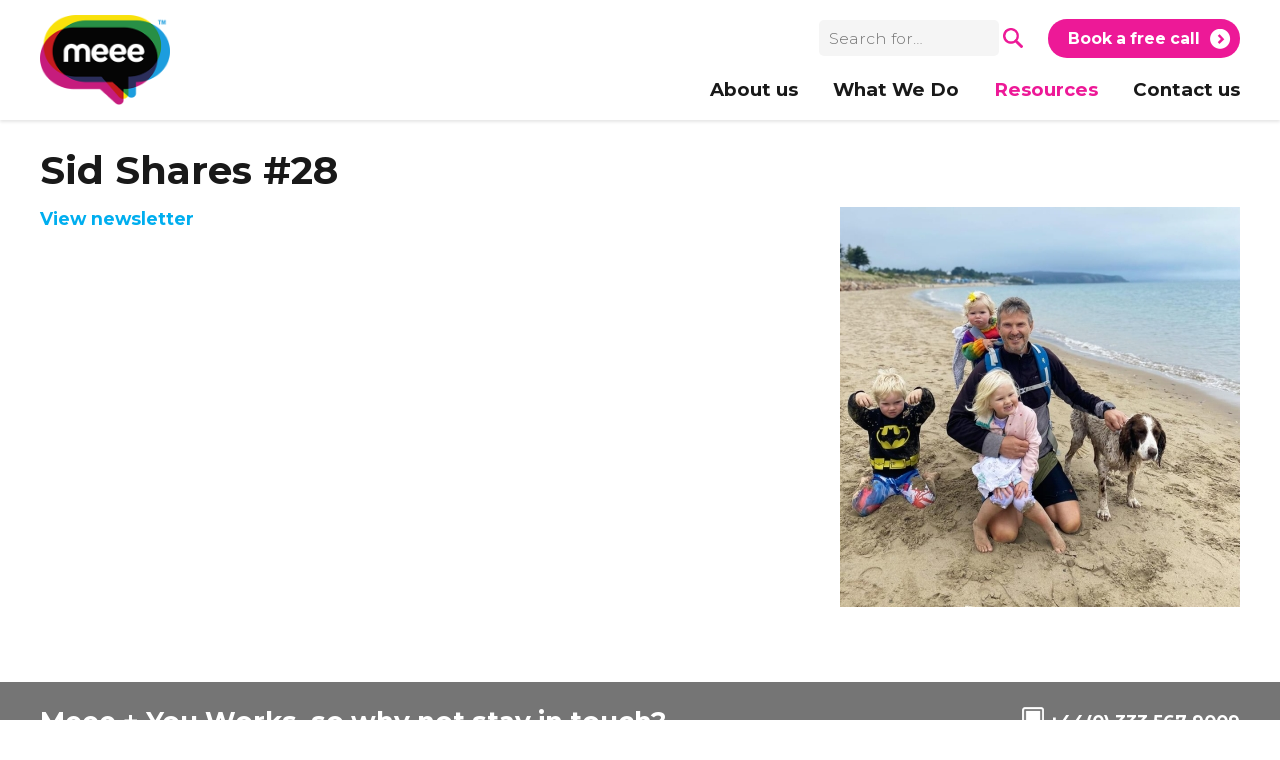

--- FILE ---
content_type: text/html; charset=UTF-8
request_url: https://www.meee.global/news/sid-shares-28/109
body_size: 3029
content:
<!doctype html>
<html lang="en">
<head>
	<meta charset="utf-8" />

	<title>Sid Shares #28</title>
	<meta name="description" content="Read the full story on the Meee website - Sid Shares #28" />
	
<meta property="og:image" content="https://www.meee.global/uploads/news/images/sid-shares-28-1633339720-109.jpeg" />	
	<meta name="format-detection" content="telephone=no" />
	<meta name="viewport" content="width=device-width, initial-scale=1, maximum-scale=1" />
	<link rel="stylesheet" href="https://www.meee.global/css/style.css?v=9" />
	<link href="https://fonts.googleapis.com/css?family=Montserrat:300,700" rel="stylesheet" />
	<!-- Go to www.addthis.com/dashboard to customize your tools --> <script type="text/javascript" src="//s7.addthis.com/js/300/addthis_widget.js#pubid=ra-5bc49eed46528956"></script> 

</head>

<body>
    

<script>
  (function(i,s,o,g,r,a,m){i['GoogleAnalyticsObject']=r;i[r]=i[r]||function(){
  (i[r].q=i[r].q||[]).push(arguments)},i[r].l=1*new Date();a=s.createElement(o),
  m=s.getElementsByTagName(o)[0];a.async=1;a.src=g;m.parentNode.insertBefore(a,m)
  })(window,document,'script','https://www.google-analytics.com/analytics.js','ga');

  ga('create', 'UA-60540756-1', 'auto');
  ga('send', 'pageview');
</script>

	
	<header>
	
		<div class="container">
		
			<a href="https://www.meee.global/" title="View homepage"><img src="https://www.meee.global/images/meee.png?v=2" alt="Meee" id="logo" /></a>
			
			<div id="social">
			
				<a href="https://www.meee.global/contact-us/" title="Get in touch with the Meee team" class="button">Book a free call</a>
			
			</div>
			
			<div id="search">
			
				<form method="get" action="https://www.meee.global/search/">
					
					<input type="text" name="search" placeholder="Search for&hellip;" class="textbox" /> <input type="image" src="https://www.meee.global/images/search.png?v=1" alt="Search" class="searchicon" />
					
				</form>
			
			</div>
			
			<a href="#" id="showmobnav"><img src="https://www.meee.global/images/showmobnav-bg.png?v=1" alt="Menu" /></a>
			
			<div id="mob">
			  
				<ul id="mobnav">
					<li><a href="https://www.meee.global/" title="View homepage">Home</a></li>
					<li><a href="https://www.meee.global/about-us/" title="Find out more about Meee">About us</a></li>
					<li><a href="https://www.meee.global/what-we-do/" title="Find out about the services Meee provides">What We Do</a></li>
					<li id="subnav1" class="on"><a href="#" title="View our full range of resources" class="showsubnav">Resources <img src="https://www.meee.global/images/arrow.png" alt="&darr;" /></a>
						<ul class="subnav">
							<li><a href="https://www.meee.global/podcasts/" title="Listen to our latest podcasts">Podcasts</a></li>
							<li><a href="https://www.meee.global/media/" title="View our media coverage from around the world">Meeedia</a></li>
							<li><a href="https://www.meee.global/articles/" title="View useful articles">Articles</a></li>
							<li class="on"><a href="https://www.meee.global/news/" title="Read our latest news &amp; events">News</a></li>					
							<li><a href="https://meeevalues.com" title="Visit website (opens new tab)" target="_blank">Meee Values Cards</a></li>
							<li><a href="https://www.meeebooks.com" title="Visit website (opens new tab)" target="_blank">Meee Books</a></li>
							<li><a href="https://www.meee.global/virtual-fuel/" title="Find out more about Meee Virtual FUEL">Virtual FUEL</a></li>
						</ul>
					</li>

					<li><a href="https://www.meee.global/contact-us/" title="Get in touch with the Meee team">Contact us</a></li>
				</ul>

			</div>
			
			<nav>
			
				<ul class="sf-menu">
					<li><a href="https://www.meee.global/about-us/" title="Find out more about Meee">About us</a></li>
					<li><a href="https://www.meee.global/what-we-do/" title="Find out about the services Meee provides">What We Do</a></li>
					<li class="on"><a href="https://www.meee.global/resources/" title="View our full range of resources">Resources</a>
						<ul>
							<li><a href="https://www.meee.global/podcasts/" title="Listen to our latest podcasts">Podcasts</a></li>
							<li><a href="https://www.meee.global/media/" title="View our media coverage from around the world">Meeedia</a></li>
							<li><a href="https://www.meee.global/articles/" title="View useful articles">Articles</a></li>
							<li class="on"><a href="https://www.meee.global/news/" title="Read our latest news &amp; events">News</a></li>					
							<li><a href="https://meeevalues.com" title="Visit website (opens new tab)" target="_blank">Meee Values Cards</a></li>
							<li><a href="https://www.meeebooks.com" title="Visit website (opens new tab)" target="_blank">Meee Books</a></li>
							<li><a href="https://www.meee.global/virtual-fuel/" title="Find out more about Meee Virtual FUEL">Virtual FUEL</a></li>
						</ul>
					<li><a href="https://www.meee.global/contact-us/" title="Get in touch with the Meee team">Contact us</a></li>
				</ul>
			
			</nav>
			
			<div class="clear"></div>
		
		</div>

	</header>
	

	<div id="main" role="main">
	
	
		<div class="container">
		
<h1>Sid Shares #28 </h1> <!-- Go to www.addthis.com/dashboard to customize your tools --> <div class="addthis_inline_share_toolbox"></div><img src="https://www.meee.global/uploads/news/images/sid-shares-28-1633339720-109.jpeg" alt="Sid Shares #28" class="rightpic" /><p><a href="http://createsend.com/t/j-1E1233A1802B71612540EF23F30FEDED" title="View full newsletter (opens new tab)" target="_blank">View newsletter</a></p>		
			<div class="clear"></div>
		
		</div>
		

	</div>
	

	<footer>
	
		<div class="container">
		
			<div class="leftcol">
			
				<h2>Meee + You Works,<br class="mobbr" /> so why not stay in touch?</h2>
				
				<p>Sign up to receive updates &amp;<br class="mobbr" /> inspiring stories to help you on your journey</p>
				
				<form id="subForm" class="js-cm-form" action="https://www.createsend.com/t/subscribeerror?description=" method="post" data-id="A61C50BEC994754B1D79C5819EC1255C1C7EB961016A66D83A6BD81F1032E5BCBF63A97A955C0EC52A1F1DEFB029B89E91AE0494A3E06C50457C90413432D6FD">
				
					<input type="email" required id="fieldEmail" name="cm-tyiltjy-tyiltjy" class="js-cm-email-input textbox" placeholder="Email address" /> <button class="js-cm-submit-button button" type="submit">Subscribe</button>
				
				</form>
				
				<script type="text/javascript" src="https://js.createsend1.com/javascript/copypastesubscribeformlogic.js"></script>
			
			</div>
			
			<div id="footersocial">
			
				<img src="https://www.meee.global/images/tel.png?v=1" alt="Tel:" id="tel" /> <a href="tel:+443335679009" title="Call us">+44(0) 333 567 9009</a><br /> <img src="https://www.meee.global/images/email.png?v=1" alt="Email:" id="email" /> <a href="mailto:info@meee.global" title="Email us">info@meee.global</a><br /><br />
				
				<a href="https://www.facebook.com/MeeeHQ/" title="Like us on Facebook (opens new window)" target="_blank"><img src="https://www.meee.global/images/facebook.png?v=1" alt="Facebook" /></a><a href="https://twitter.com/Meee_HQ" title="Follow us on Twitter (opens new window)" target="_blank"><img src="https://www.meee.global/images/twitter.png?v=1" alt="Twitter" /></a><a href="https://www.instagram.com/meeehq" title="Follow us on Instagram (opens new window)" target="_blank"><img src="https://www.meee.global/images/instagram.png?v=1" alt="Instagram" /></a><a href="https://www.youtube.com/channel/UCcZ2oyN_SRKKGLlE8BF9sxA" title="Subscribe to our YouTube channel (opens new window)" target="_blank"><img src="https://www.meee.global/images/youtube.png?v=1" alt="YouTube" /></a><a href="https://www.linkedin.com/company/meee" title="Find us on LinkedIn (opens new window)" target="_blank"><img src="https://www.meee.global/images/linkedin.png?v=1" alt="LinkedIn" /></a>
			
			</div>
			
			<div class="clear"></div>
			
			<p class="small">&copy; The Meee Partnership Limited 2018-2026<br class="smallmobbr" /> All Rights Reserved<br />
				<a href="https://www.meee.global/disclaimer/" title="View privacy policy">Disclaimer</a> &nbsp; <a href="https://www.meee.global/privacy-notice/" title="View privacy notice">Privacy Notice</a> &nbsp; <a href="https://www.meee.global/legal-information/" title="View legal information">Legal Info</a><span class="mobhide"> &nbsp; </span><br class="mobbr" /><a href="https://www.meee.global/terms-and-conditions/" title="View terms &amp; conditions">T&amp;Cs</a> &nbsp; <a href="https://www.meee.global/sitemap/" title="View sitemap">Sitemap</a> &nbsp; <a href="https://www.uqwebdesign.com" title="Visit UQ Web Design website (opens new tab)" target="_blank">UQ Web Design</a><br />
			By using this site, you agree<br class="smallmobbr" /> we can set and use cookies.<br class="mobbr" /> View our <a href="https://www.meee.global/cookies-policy/" title="View cookies policy">cookies policy</a></p>
			
			<p id="backtotop"><img src="https://www.meee.global/images/back-to-top.png" alt="&uarr;" /> <a href="#top" title="Go to top of page">Back to top</a></p>
		
		</div>

	</footer>
	
	
<script src="https://www.meee.global/js/libs/jquery-1.11.1.min.js"></script>
<script src="https://www.meee.global/js/superfish.js"></script>
<script src="https://www.meee.global/js/jquery.scrollto.js"></script>
<script>
	$(document).ready(function() {
		$('ul.sf-menu').superfish({
			animation: { opacity:'show', height:'show' },
			speed: 'fast',
			autoArrows: false,
			dropShadows: false
		});
		
		$('#showmobnav').click(function(e){
			$('#mobnav').delay(100).fadeToggle();
			$('#mobnav li').delay(100).removeClass('tempon');
			$('.subnav').delay(100).hide();
			e.preventDefault();
		});
		
		$('#subnav1 .showsubnav').click(function(e){
			$('.subnav').hide();
			$(this).parent().children('ul').show(100)
			$('#mobnav li').removeClass('tempon');
			$('#subnav1').addClass('tempon');
			document.getElementById('subnav1').scrollIntoView();
			e.preventDefault();
		});
		

		
	});
	
	
</script>
	
</body>
</html>

--- FILE ---
content_type: text/css; charset=utf-8
request_url: https://www.meee.global/css/style.css?v=9
body_size: 6679
content:
/* 
 * HTML5 ✰ Boilerplate
 *
 * What follows is the result of much research on cross-browser styling. 
 * Credit left inline and big thanks to Nicolas Gallagher, Jonathan Neal,
 * Kroc Camen, and the H5BP dev community and team.
 *
 * Detailed information about this CSS: h5bp.com/css
 * 
 * ==|== normalize ==========================================================
 */


/* HTML5 display definitions */

article, aside, details, figcaption, figure, footer, header, hgroup, nav, section { display: block; }
audio, canvas, video { display: inline-block; *display: inline; *zoom: 1; }
audio:not([controls]) { display: none; }
[hidden] { display: none; }


/* Base */

/*
 * 1. Correct text resizing oddly in IE6/7 when body font-size is set using em units
 * 2. Force vertical scrollbar in non-IE
 * 3. Prevent iOS text size adjust on device orientation change, without disabling user zoom: h5bp.com/g
 */

html { font-size: 100%; overflow-y: scroll; -webkit-text-size-adjust: 100%; -ms-text-size-adjust: 100%; }

body { margin: 0; font-size: 13px; line-height: 1.231; }

body, button, input, select, textarea { font-family: sans-serif; color: #222; }

/* 
 * Remove text-shadow in selection highlight: h5bp.com/i
 * These selection declarations have to be separate
 * Also: hot pink! (or customize the background color to match your design)
 */

::-moz-selection { background: #fe57a1; color: #fff; text-shadow: none; }
::selection { background: #fe57a1; color: #fff; text-shadow: none; }


/* Links */
a:focus { outline: thin dotted; }

/* Improve readability when focused and hovered in all browsers: h5bp.com/h */
a:hover, a:active { outline: 0; }


/* Typography */

abbr[title] { border-bottom: 1px dotted; }

b, strong { font-weight: bold; }

blockquote { margin: 1em 40px; }

dfn { font-style: italic; }

hr { display: block; height: 1px; border: 0; border-top: 1px solid #ccc; margin: 1em 0; padding: 0; }

ins { background: #ff9; color: #191919; text-decoration: none; }

mark { background: #ff0; color: #191919; font-style: italic; font-weight: bold; }

/* Redeclare monospace font family: h5bp.com/j */
pre, code, kbd, samp { font-family: monospace, monospace; _font-family: 'courier new', monospace; font-size: 1em; }

/* Improve readability of pre-formatted text in all browsers */
pre { white-space: pre; white-space: pre-wrap; word-wrap: break-word; }

q { quotes: none; }
q:before, q:after { content: ""; content: none; }

small { font-size: 85%; }

/* Position subscript and superscript content without affecting line-height: h5bp.com/k */
sub, sup { font-size: 75%; line-height: 0; position: relative; vertical-align: baseline; }
sup { top: -0.5em; }
sub { bottom: -0.25em; }


/* Lists */

ul, ol { margin: 1em 0; padding: 0 0 0 40px; }
dd { margin: 0 0 0 40px; }
nav ul, nav ol { list-style: none; list-style-image: none; margin: 0; padding: 0; }


/* Embedded Content */

/*
 * 1. Improve image quality when scaled in IE7: h5bp.com/d
 * 2. Remove the gap between images and borders on image containers: h5bp.com/e 
 */

img { border: 0; -ms-interpolation-mode: bicubic; vertical-align: middle; }

/*
 * Correct overflow not hidden in IE9 
 */

svg:not(:root) { overflow: hidden; }


/* Figures */

figure { margin: 0; }


/* Forms */

form { margin: 0; }

fieldset { border: 0; margin: 0; padding: 0; }

input, textarea, select { background: #fff; }

textarea, select {
	border: 1px solid #ccc;
	font-size: 1em;
	padding: 5px;
}

textarea {
	height: 100px;
	-webkit-border-radius: 5px;
	-moz-border-radius: 5px;
	border-radius: 5px;
}

.col3 textarea {
	height: 110px;
}

.textbox {
	border: 1px solid #ccc;
	height: 36px;
	padding: 5px;
	width: 300px;
	background: #fff !important;
	-webkit-box-sizing: border-box;
    -moz-box-sizing: border-box;
    box-sizing: border-box;
	-webkit-border-radius: 5px;
	-moz-border-radius: 5px;
	border-radius: 5px;
}

.col2 .textbox, .col3 .textbox, textarea, select {
	width: 100%;
	-webkit-box-sizing: border-box;
    -moz-box-sizing: border-box;
    box-sizing: border-box;
}

/* Indicate that 'label' will shift focus to the associated form element */
label { cursor: pointer; }

/* 
 * 1. Correct color not inheriting in IE6/7/8/9 
 * 2. Correct alignment displayed oddly in IE6/7 
 */

legend { border: 0; *margin-left: -7px; padding: 0; }

/*
 * 1. Correct font-size not inheriting in all browsers
 * 2. Remove margins in FF3/4 S5 Chrome
 * 3. Define consistent vertical alignment display in all browsers
 */

button, input, select, textarea { font-size: 100%; margin: 0; vertical-align: baseline; *vertical-align: middle; }

/*
 * 1. Define line-height as normal to match FF3/4 (set using !important in the UA stylesheet)
 * 2. Correct inner spacing displayed oddly in IE6/7
 */

button, input { line-height: normal; *overflow: visible; }

/*
 * Reintroduce inner spacing in 'table' to avoid overlap and whitespace issues in IE6/7
 */

table button, table input { *overflow: auto; }

/*
 * 1. Display hand cursor for clickable form elements
 * 2. Allow styling of clickable form elements in iOS
 */

button, input[type="button"], input[type="reset"], input[type="submit"] { cursor: pointer; -webkit-appearance: button; }

/*
 * Consistent box sizing and appearance
 */

input[type="checkbox"], input[type="radio"] { box-sizing: border-box; }
input[type="search"] { -webkit-appearance: textfield; -moz-box-sizing: content-box; -webkit-box-sizing: content-box; box-sizing: content-box; }
input[type="search"]::-webkit-search-decoration { -webkit-appearance: none; }

/* 
 * Remove inner padding and border in FF3/4: h5bp.com/l 
 */

button::-moz-focus-inner, input::-moz-focus-inner { border: 0; padding: 0; }

/* 
 * 1. Remove default vertical scrollbar in IE6/7/8/9 
 * 2. Allow only vertical resizing
 */

textarea { overflow: auto; vertical-align: top; resize: vertical; }

/* Colors for form validity */
input:valid, textarea:valid {  }
input:invalid, textarea:invalid { background-color: #f0dddd; }


/* Tables */

table { border-collapse: collapse; border-spacing: 0; }
td { vertical-align: top; }

/* Primary Styles */

body, input, textarea, select {
	font-family: 'Montserrat', sans-serif;
}

body {
	text-align: center;
	background: #fff;
	font-size: 1em; 
	color: #191919;
	padding-top: 120px;
}

h1 {
	font-size: 2.2em;
	line-height: 1.1em;
	margin: 30px 0 15px 0;
	padding: 0;
}

#introh1 {
	font-size: 1.7em;
}

h2 {
	font-size: 1.7em;
	line-height: 1.1em;
	margin: 30px 0 0 0;
	padding: 0;
}

h3 {
	font-size: 1.2em;
	line-height: 1.1em;
	margin: 15px 0;
	padding: 0;
}

a {
	font-weight: bold;
	text-decoration: none;
	color: #00aeef;
}

a:focus {
	outline: 0;
}

a:hover {
	color: #191919;
}

a:active {
    background-color: transparent;
}

img.map, map area{
    outline: none;
}

p {
	padding: 0;
	margin: 15px 0;
	line-height: 1.4em;
}

img {
	border: 0;
	padding: 0;
	margin: 0;
	max-width: 100%;
}

#showmobnav, #mob, .subnav, .tabbr, .mobbr, .smallmobbr, #backtotop, #stickLayer {
	display: none;
}

.container {
	width: 980px;
	margin: auto;
	text-align: left;
}

#programmecontainer {
	margin-top: -120px;
}

header {
	position: fixed;
	top: 0;
	z-index: 100;
	width: 100%;
	height: 120px;
	background: #fff;
	box-shadow: 0 2px 3px rgba(0,0,0,0.1);
}

#logo {
	float: left;
	height: 90px;
	margin: 15px 0;
}

#search {
	float: right;
	margin: 20px 25px 0 0;
	font-size: 0.9em;
}

#search .textbox {
	background: #f5f5f5 !important;
	width: 180px;
	padding: 0 10px;
	border: 0;
	color: #9e96a5;
}

.searchicon {
	position: relative;
	top: 4px;
	height: 20px;
	background: none;
}

#social {
	float: right;
	margin: 20px 0;
	text-align: right;
}

#social img {
	height: 32px;
	margin-left: 15px;
}

nav {
	clear: right;
	float: right;
	font-size: 1.05em;
}

nav ul {
	float: right;
}

nav li {
	float: left;
	margin-left: 25px;
}

nav a {
	color: #191919;
}

nav a:hover, nav .on a {
	color: #ed1997;
}

/* Drop down menus */

/*** ESSENTIAL STYLES ***/

.sf-menu ul {
	position: absolute;
	top: -999em;
	left: 0;
	margin: 0;
	width: 220px;
	line-height: 1.2em;
}
.sf-menu #last ul {
	left: auto;
	right: 0;
}
.sf-menu ul li {
	width: 100%;
	margin: 0;
	border-right: 0;
}
.sf-menu li li a {
	display: block;
	padding: 8px 15px;
	text-align: left;
	background: none;
}
.sf-menu li:hover {
	visibility:	inherit; /* fixes IE7 'sticky bug' */
}
.sf-menu li {
	position: relative;
}
.sf-menu li:hover ul,
.sf-menu li.sfHover ul {
	left: 0;
	top: 30px;
	z-index: 99;
}
ul.sf-menu li:hover li ul,
ul.sf-menu li.sfHover li ul {
	top: -999em;
}
ul.sf-menu li li:hover ul,
ul.sf-menu li li.sfHover ul {
	left: 10em;
	top: 0;
}
ul.sf-menu li li:hover li ul,
ul.sf-menu li li.sfHover li ul {
	top: -999em;
}
ul.sf-menu li li li:hover ul,
ul.sf-menu li li li.sfHover ul {
	left: 10em;
	top: 0;
}

/*** DEMO SKIN ***/

.sf-menu a {
	text-decoration:none;
}
.sf-menu li li a, nav .on.submenu li a {
	background: #f5f5f5;
	color: #191919;
	border-top: 1px solid #fff;
}
.sf-menu li li:hover, .sf-menu li li.sfHover,
.sf-menu li li a:focus, .sf-menu li li a:hover, .sf-menu li li a:active, .sf-menu ul li.on a {
	background: #ed1997;
	color: #fff;
	outline: 0;
}

#main {
}

#main ul, #main ol {
	margin: 10px 0 10px 20px;
	padding: 0;
}

#main ul li {
	list-style: disc;
	margin: 0 0 5px 0;
	padding: 0;
	line-height: 1.4em;
}

#main ol li {
	list-style: decimal;
	margin: 0 0 5px 0;
	padding: 0;
	line-height: 1.4em;
}

#main .ticklist {
	margin: 10px 0 0 0;
}

#main .ticklist li {
	padding: 0 0 5px 30px;
	margin-bottom: 10px;
	background: url(../images/tick.png) top left no-repeat;
	background-size: 20px 24px;
	list-style: none;
	font-weight: bold;
}

#main .ticklist.pink li {
	background: url(../images/tick-pink.png) top left no-repeat;
	background-size: 20px 24px;
}

#main table {
	width: 100%;
	margin: 10px 0;
	border: 1px solid #ddd;
	-webkit-box-sizing: border-box;
    -moz-box-sizing: border-box;
    box-sizing: border-box;
}

#main td {
	padding: 5px;
	border: 1px solid #ddd;
	vertical-align: middle;
}

#main table .header {
	background: #00aeef;
	font-weight: bold;
	color: #fff;
}

#video, #cycle {
	position: relative;
	z-index: 0;
}

#tagline {
	position: absolute;
	z-index: 10;
	display: block;
	margin: auto;
	top: calc(50% - 30px);
	left: 0;
	right: 0;
	max-width: 80%;
}

.leftcol {
	float: left;
	width: 62%;
}

.rightcol {
	float: right;
	width: 32%;
}

.col2 {
	width: 47.5%;
}

.col3 {
	float: left;
	width: 30%;
	margin-right: 5%;
}

.col3.autocol {
	margin-left: 17.5%;
}

.col3.last {
	margin-right: 0;
}

.col4 {
	float: left;
	width: 23.5%;
	margin-right: 2%;
}

.col4.last {
	margin-right: 0;
}

.col4 .center img {
	width: 100%;
}

#categories .col4 {
	margin-top: 1%;
	margin-bottom: 1%;
	text-align: center;
}

#categories span {
	display: table;
	width: 100%;
	height: 100%;
}

#categories span span {
	display: table-cell;
	width: 100%;
	vertical-align: middle;
}

#categories a {
	display: block;
	height: 60px;
	padding: 20px;
	color: #fff;
	background: #00aeef;
	font-weight: bold;
	-webkit-border-radius: 15px;
	-moz-border-radius: 15px;
	border-radius: 15px;
}

#categories a:hover, #categories a.on {
	background: #191919;
}

.testimonial {
	margin: 15px 0;
	padding: 0 0 0 50px;
	background: url(../images/testimonial-bg.png) top left no-repeat;
	background-size: 35px 28px;
	overflow: auto;
}

.testimonial p {
	margin: 10px 0;
}

.greybg {
	margin: 50px 0;
	padding: 50px 0;
	background: #f5f5f5;
}

.greybg h2 {
	margin-top: 0;
}

.greybg .rightcol {
	margin: 0;
}

.col2 .greybg {
	margin: 25px 0;
	padding: 0;
	height: 425px;
}

.col2 .greybg.tall {
	height: 450px;
}

.col2 .greybg.auto {
	height: auto;
	padding-bottom: 10px;
}

.resource {
	margin: 0 0 10% 0;
	background: #f5f5f5;
}

.resource .col2.floatleft {
	padding: 5% 0 5% 5%;
	-webkit-box-sizing: border-box;
    -moz-box-sizing: border-box;
    box-sizing: border-box;
}

.resource .col2.floatright {
	padding: 0 5% 0 0;
	-webkit-box-sizing: border-box;
    -moz-box-sizing: border-box;
    box-sizing: border-box;
}

.resource h2 {
	font-size: 1.25em;
	line-height: 1.1em;
	margin: 25px 0 15px 0;
	padding: 0;
}

#main #slider {
	display: none;
	margin: 0;
	overflow: hidden;
}

#main #slider li {
	margin: 0;
	list-style: none;
	overflow: hidden;
}

.nbs-flexisel-container {
    position:relative;
    max-width:100%;
	overflow: hidden;
	height:100px;
	max-height:100px;
}

.nbs-flexisel-ul {
    position:relative;
    width:9999px;
    margin:0px;
    padding:0px;
    list-style-type:none;   
    text-align:center;  
}

.nbs-flexisel-inner {
    overflow:hidden;
    float:left;
    width:100%;
	height:100px;
}

.nbs-flexisel-item {
    float:left;
	height:100px;
    margin:0px;
    padding:0px;
    position:relative;
    line-height:0px;
}

.nbs-flexisel-item img {
    width: 80%;
    position: relative;
	margin: 0;
	padding: 0 10%;
    max-width:200px;
}

.nbs-flexisel-nav-left,
.nbs-flexisel-nav-right {
    display: none;
}

#cta {
	margin: 50px 0 -50px 0;
	padding: 25px 0;
	background: #f5f5f5;
}

#cta h2 {
	margin-top: 0;
}

#cta p {
	margin-bottom: 0;
}

#cta form, #cta .boldred {
	text-align: left;
}

#quote {
	margin-top: 50px;
	padding: 25px 0;
	background: #19b5f0;
	color: #fff;
	font-weight: bold;
}

#quote span {
	margin-left: 10px;
}

footer {
	margin-top: 50px;
	background: #757575;
	padding: 25px 0;
	color: #fff;
}

footer h2 {
	margin-top: 0;
	font-size: 1.5em;
}

#footersocial {
	text-align: right;
}

#footersocial img {
	height: 43px;
	margin-left: 5px;
}

#footersocial #tel,#footersocial  #email {
	height: 32px;
	margin-left: 15px;
}

footer a {
	color: #fff;
}

footer a:hover {
	color: #00aeef;
}

footer .textbox {
	border: 1px solid #fff;
}

footer .small {
	margin: 30px 0 0 0;
	font-weight: bold;
}

.black {
	color: #191919;
}

.yellowlink, .redlink, .pinklink, .greenlink, .bluelink {
	display: inline-block;
	padding: 3px 0 2px 30px;
	background: url(../images/yellowlink-bg.png) left no-repeat;
	background-size: 30px 20px;
	color: #191919;
}

.redlink {
	background: url(../images/redlink-bg.png) left no-repeat;
	background-size: 30px 20px;
}

.pinklink {
	background: url(../images/pinklink-bg.png) left no-repeat;
	background-size: 30px 20px;
}

.greenlink {
	background: url(../images/greenlink-bg.png) left no-repeat;
	background-size: 30px 20px;
}

.bluelink {
	background: url(../images/bluelink-bg.png) left no-repeat;
	background-size: 30px 20px;
}

.yellowlink:hover {
	color: #ffe819;
}

.redlink:hover {
	color: #ed1919;
}

.pinklink:hover {
	color: #ed1997;
}

.greenlink:hover {
	color: #19a619;
}

.bluelink:hover {
	color: #19b5f0;
}

h2 .yellowlink, h2 .redlink, h2 .pinklink, h2 .greenlink, h2 .bluelink {
	display: inline;
	padding: 0;
	background: none !important;
}

.yellowbg {
	background: #ffe819;
}

.pinkbg {
	background: #ed1997;
	color: #fff;
}

.bluebg {
	background: #19b5f0;
	color: #fff;
}

.col3 .bluebg {
	height: 300px;
}

.blackbg {
	background: #191919;
	color: #fff;
	padding: 10px 25px;
}

.blackbg.semi {
	background: url(../images/blackbg.png);
}

.blackbg h2 {
	margin: 0;
	font-size: 1.5em;
}

.yellowbg p, .pinkbg p, .bluebg p, .col2 .greybg p, #main .col2 .greybg ul {
	padding: 0 25px;
}

.col4 .pinkbg, .col4 .yellowbg {
	margin-bottom: 2%;
	height: 250px;
}

.section {
	height: 210px;
}

.section2 {
	height: 270px;
}

.rounded {
	-webkit-border-radius: 15px;
	-moz-border-radius: 15px;
	border-radius: 15px;
}

.rounded .blackbg {
	-webkit-border-radius: 15px 15px 0 0;
	-moz-border-radius: 15px 15px 0 0;
	border-radius: 15px 15px 0 0;
}

.videowrapper {
	position: relative; padding-bottom: 56.25%; height: 0; overflow: hidden; max-width: 100%; width: 100%; margin-top: 15px;
}

.videowrapper iframe, .videowrapper object, .videowrapper embed {
	position: absolute; top: 0; left: 0; width: 100%; height: 100%;
}

#video .videowrapper {
	margin-top: 0;
	padding-top: 0;
	background: red;
	padding-bottom: 40%;
}

.greybg .videowrapper {
	margin-top: 0;
}

.radiosection {
	display: inline-block;
	text-align: center;
}

.radio {
	float: left;
	margin-right: 88px;
}

.radio.last {
	margin-right: 0;
}

.big.pink {
	font-size: 1.5em;
}

.vbig {
	font-size: 4.25em;
	font-weight: bold;
	margin-bottom: -15px;
}

.blue {
	color: #19b5f0;
}

.pink {
	color: #ed1997;
}

.big {
	font-size: 1.15em;
}

.webinar {
	padding-left: 2.5%;
	padding-right: 2.5%;
}

.normal {
	font-weight: normal;
}

#venn {
	width: 400px;
	margin-left: 50px;
}

#notice {
	background: #ed1c24;
	color: #fff;
	padding: 25px;
	margin: 50px 0;
}

#notice a {
	color: #fff;
}

#notice a:hover {
	color: #191919;
}

/* Common Styles */

.button {
	position: relative;
	top: -1px;
	display: inline-block;
	padding: 10px 40px 10px 20px;
	color: #fff;
	background: url(../images/button-bg.png?ver=1) right no-repeat #ed1997;
	background-size: 30px 20px;
	font-weight: bold;
	border: 0;
	font-size: 0.9em;
	-webkit-border-radius: 25px;
	-moz-border-radius: 25px;
	border-radius: 25px;
}

.button.blue {
	background: url(../images/button-bg.png?ver=1) right no-repeat #19b5f0;
	background-size: 30px 20px;
}

.button.yellow {
	background: url(../images/button-bg.png?ver=1) right no-repeat #ffe819;
	background-size: 30px 20px;
	color: #191919;
}

.button:hover {
	color: #fff;
	background: url(../images/button-bg.png?ver=1) right no-repeat #191919;
	background-size: 30px 20px;
	text-decoration: none;
}

.yellowbg .button, .pinkbg .button, .bluebg .button {
	color: #fff;
	background: url(../images/button-bg.png?ver=1) right no-repeat #191919;
	background-size: 30px 20px;
	text-decoration: none;
}

.yellowbg .button:hover, .pinkbg .button:hover, .bluebg .button:hover {
	color: #191919;
	background: url(../images/button-bg-black.png?ver=1) right no-repeat #fff;
	background-size: 30px 20px;
}

footer .button {
	color: #757575;
	background: url(../images/button-bg-grey.png?ver=1) right no-repeat #fff;
	background-size: 30px 20px;
}

footer .button:hover {
	background: url(../images/button-bg.png?ver=1) right no-repeat #19b5f0;
	background-size: 30px 20px;
}

.htmlarea {
	border: 1px solid #ccc;
}

.small {
	font-size: 0.75em;
}

.floatleft {
	float: left;
}

.floatright {
	float: right;
}

.clear {
	clear: both;
}

.center {
	text-align: center;
}

.leftpic {
	float: left;
	margin: 0 50px 25px 0;
	max-width: 400px;
}

.rightpic {
	float: right;
	margin: 0 0 25px 25px;
}

.col2 .rightpic, .rightpic.book {
	max-width: 175px;
}

.verify {
	border: 1px solid #ccc;
	width: 80px;
	height: 26px;
	-webkit-border-radius: 5px;
	-moz-border-radius: 5px;
	border-radius: 5px;
}

.code {
	width: 82px;
	font-weight: bold;
	text-align: center;
}

.boldred {
	font-weight: bold;
	color: red;
}

.textright {
	clear: both;
	text-align: right;
}

#main #pages {
	text-align: right;
	font-weight: bold;
}

#main #pages li {
	display: inline-block;
	list-style: none;
}

#main #pages a {
	display: block;
	margin-left: 3px;
	padding: 3px 5px;
	background: #f5f5f5;
}

#main #pages a:hover, #main #pages .on a {
	color: #fff;
	background: #19b5f0;
	text-decoration: none;
}

/* Non-semantic Helper Classes */

/* For image replacement */
.ir { display: block; border: 0; text-indent: -999em; overflow: hidden; background-color: transparent; background-repeat: no-repeat; text-align: left; direction: ltr; }
.ir br { display: none; }

/* Hide from both screenreaders and browsers: h5bp.com/u */
.hidden { display: none !important; visibility: hidden; }

/* Hide only visually, but have it available for screenreaders: h5bp.com/v */
.visuallyhidden { border: 0; clip: rect(0 0 0 0); height: 1px; margin: -1px; overflow: hidden; padding: 0; position: absolute; width: 1px; }

/* Extends the .visuallyhidden class to allow the element to be focusable when navigated to via the keyboard: h5bp.com/p */
.visuallyhidden.focusable:active, .visuallyhidden.focusable:focus { clip: auto; height: auto; margin: 0; overflow: visible; position: static; width: auto; }

/* Hide visually and from screenreaders, but maintain layout */
.invisible { visibility: hidden; }

/* Contain floats: h5bp.com/q */ 
.clearfix:before, .clearfix:after { content: ""; display: table; }
.clearfix:after { clear: both; }
.clearfix { zoom: 1; }


/* Media Queries */

@media only screen and (min-width: 1250px) {

body {
	font-size: 1.1em; 
}

.container {
	width: 1200px;
}

nav li {
	margin-left: 35px;
}

.greybg .rightcol {
	margin: -50px 0;
}

.col2 .rightpic {
	max-width: 250px;
}

.resource .col2.floatleft {
	padding: 0;
}

}

@media only screen and (max-width: 1020px) {

body {
	padding-top: 100px;
}

h1 {
	font-size: 1.6em;
}

h2, footer h2 {
	font-size: 1.4em;
}

.container {
	width: 95%;
}

#programmecontainer {
	margin-top: -100px;
}

header {
	height: 110px;
}

#logo {
	height: 80px;
}

#social {
	margin: 15px 0 0 0;
}

#search {
	margin: 15px 25px 0 0;
}

nav {
	display: none;
}

#showmobnav {
	position: absolute;
	z-index: 1;
	top: 65px;
	right: 2.5%;
	display: block;
	font-weight: normal;
}

#mob {
	position: absolute;
	top: 110px;
	left: 0;
	width: 100%;
	display: block;
	z-index: 99;
	margin: 0;
}

#mob ul {
	margin: 0;
	padding: 0;
	border-left: 1px solid #fff;
	border-bottom: 1px solid #fff;
}

#mobnav {
	display: none;
	width: 100%;
	margin: 0;
}

#mobnav li {
	width: 100%;
	list-style: none;
	margin: 0;
	text-align: left;
	border-top: 1px solid #fff;
}

#mobnav li a {
	display: block;
	width: 100%;
	padding: 10px 15px;
	color: #fff;
	background: #191919;
	font-weight: bold;
	-webkit-box-sizing: border-box;
    -moz-box-sizing: border-box;
	box-sizing: border-box;
}

#mobnav li a:hover, #mobnav .on a, #mobnav .tempon a {
	color: #fff;
	background: #ed1997;
}

#mobnav img {
	width: 12px;
}

#mobnav .subnav li a {
	color: #191919;
	background: #eee;
}

#mobnav .subnav li a:hover, #mobnav .subnav .on a {
	color: #191919;
	background: #ffe819;
}

.col2 .greybg {
	height: 475px;
}

.col2 .greybg.tall {
	height: 500px;
}

#resources .col2 {
	float: none;
	width: 100%;
}

#resources .resource .col2.floatleft {
	float: left !important;
	width: 250px;
	padding: 0;
}

#resources .resource .col2.floatright {
	float: right !important;
	width: calc(100% - 280px);
}

.resource {
	margin: 0 0 30px 0;
}

#cta br {
	display: none;
}

.tabhide {
	display: none;
}

.tabbr {
	display: inline-block;
}

.rightpic {
	max-width: 400px;
}

}

@media only screen and (max-width: 980px) {

#intro .col3, #intro .col3.last {
	float: none;
	width: 100%;
	max-width: 600px;
	margin: 30px auto 0 auto;
}

.section, .section2 {
	height: auto;
	padding-bottom: 20px;
}

footer .leftcol, #footersocial {
	float: none;
	width: 100%;
	text-align: center;
}

#footersocial {
	margin-top: 30px;
}

footer p {
	text-align: center;
}

.col2 .rightpic {
	float: none;
	display: block;
	margin: 10px auto;
	max-width: 100%;
}

.vbig {
	font-size: 3.5em;
}

}

@media only screen and (max-width: 900px) {

.col2 .greybg {
	height: 525px;
}

.col2 .greybg.tall {
	height: 550px;
}

.col3 .bluebg {
	height: 350px;
}

.col4 .pinkbg, .col4 .yellowbg {
	height: 300px;
}

}

@media only screen and (max-width: 800px) {

.col2 .greybg {
	height: 575px;
}

.col2 .greybg.tall {
	height: 600px;
}

.col3 .bluebg {
	height: 400px;
}

.col4, .col4.last {
	float: left;
	width: 45%;
	margin: 20px 2.5%;
}

.col4 .center img {
	width: auto;
}

#stats .col4 {
	width: 46%;
	margin: 0 2%;
}

#categories .col4 {
	float: left;
	width: 23.5%;
	margin: 1% 2% 1% 0;
}

#categories .col4.last {
	margin-right: 0;
}

#categories br, #categories .tabclear {
	display: none;
}

.col4 .pinkbg, .col4 .yellowbg {
	height: 200px;
}

.rightpic {
	max-width: 350px !important;
}

.tabclear {
	clear: both;
}

}

@media only screen and (max-width: 750px) {

body {
	padding-top: 0;
}

header {
	position: relative;
}

header .button {
	font-size: 0.8em;
}

#programmecontainer {
	margin-top: 0;
}

h2.floatleft, .button.floatright {
	float: none;
}

#social img, #footersocial img {
	margin-left: 10px;
}

#search {
	clear: right;
	margin: 10px 45px 0 0;
}

.col2 {
	float: none !important;
	width: 100%;
}

.col2 .greybg, .col2 .greybg.tall {
	height: auto;
	padding-bottom: 10px;
}

.tabcenter {
	text-align: center;
}

.smalltabhide {
	display: none;
}

}

@media only screen and (max-width: 650px) {

#tagline {
	max-width: 90%;
	top: calc(50% - 10px);
}

.leftcol, .rightcol {
	float: none;
	width: 100%;
}

#twitterfeed {
	width: 80%;
	padding: 0 10%;
}

.col3, .col3.autocol, .col3.last {
	float: none;
	width: 100%;
	margin: 30px 0 0 0;
}

.col3 .bluebg {
	height: auto;
	padding-bottom: 10px;
}

#latestresources {
	text-align: center;
}

#latestresources .col3 {
	max-width: 400px;
	margin: 30px auto 0 auto;
}

#categories .col4, #categories .col4.last {
	float: left;
	width: 48%;
	margin: 1%;
}

#categories .tabclear {
	display: inline-block;
}

.col4 .pinkbg, .col4 .yellowbg {
	height: 250px;
}

.rightpic, .leftpic {
	float: none;
	display: block;
	margin: 20px auto !important;
	max-width: 100% !important;
}

#backtotop {
	display: block;
	text-align: center;
	padding: 0;
	margin: 10px 0 0 0;
	font-size: 0.8em;
}

#backtotop img {
	height: 5px;
}

.mobhide {
	display: none;
}

.mobbr, .mobshow {
	display: inline-block;
}

.button {
	margin-bottom: 10px;
}

header .button, .section2 .button {
	margin-bottom: 0;
}

}

@media only screen and (max-width: 550px) {

#resources .col2 {
	float: none !important;
	width: 100% !important;
}

#resources .resource .col2.floatright {
	text-align: center;
	padding: 20px;
}

.webinar .textbox {
	width: 100%;
	-webkit-box-sizing: border-box;
    -moz-box-sizing: border-box;
    box-sizing: border-box;
}

.webinar .button {
	margin-top: 10px;
}

}

@media only screen and (max-width: 470px) {

h1 {
	font-size: 1.5em;
}

h2 {
	font-size: 1.3em;
}

h3 {
	font-size: 1.1em;
}

#search .textbox {
	width: 120px;
}

.col4, .col4.last {
	float: none;
	width: 100%;
	margin: 0 0 40px 0;
}

#stats .col4 {
	width: 100%;
	margin: 0;
}

.col4 .pinkbg, .col4 .yellowbg {
	height: auto;
	padding-bottom: 10px;
}

footer .textbox {
	width: 100%;
}

footer .button {
	margin-top: 5px;
}

#tel {
	margin-bottom: 5px;
}

.smallmobhide {
	display: none;
}

.smallmobbr {
	display: inline-block;
}

}

@media only screen and (max-width: 400px) {

#search .textbox {
	width: 100px;
}

}

/* Print Styles */
 
@media print {
  * { background: transparent !important; color: black !important; text-shadow: none !important; filter:none !important; -ms-filter: none !important; } /* Black prints faster: h5bp.com/s */
  a, a:visited { text-decoration: underline; }
  a[href]:after { content: " (" attr(href) ")"; }
  abbr[title]:after { content: " (" attr(title) ")"; }
  .ir a:after, a[href^="javascript:"]:after, a[href^="#"]:after { content: ""; }  /* Don't show links for images, or javascript/internal links */
  pre, blockquote { border: 1px solid #999; page-break-inside: avoid; }
  thead { display: table-header-group; } /* h5bp.com/t */
  tr, img { page-break-inside: avoid; }
  img { max-width: 100% !important; }
  @page { margin: 0.5cm; }
  p, h2, h3 { orphans: 3; widows: 3; }
  h2, h3 { page-break-after: avoid; }
}

--- FILE ---
content_type: text/plain
request_url: https://www.google-analytics.com/j/collect?v=1&_v=j102&a=728323391&t=pageview&_s=1&dl=https%3A%2F%2Fwww.meee.global%2Fnews%2Fsid-shares-28%2F109&ul=en-us%40posix&dt=Sid%20Shares%20%2328&sr=1280x720&vp=1280x720&_u=IEBAAEABAAAAACAAI~&jid=1535576087&gjid=34423782&cid=1201282403.1769725721&tid=UA-60540756-1&_gid=1935317327.1769725721&_r=1&_slc=1&z=1468104059
body_size: -450
content:
2,cG-PMNNGQF2Y0